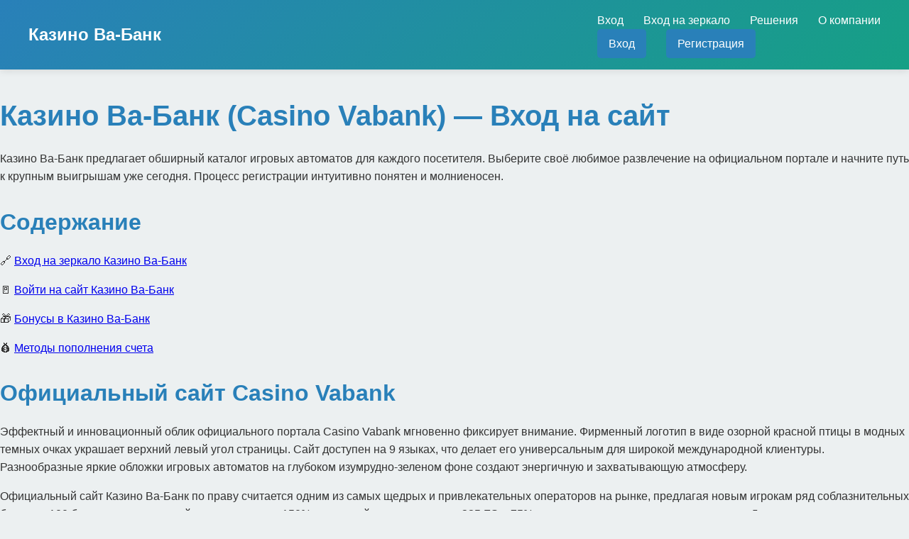

--- FILE ---
content_type: text/html; charset=UTF-8
request_url: https://kredits-orel.ru/
body_size: 6228
content:

<!DOCTYPE html>
<html lang="ru">
<head>
	        
    <meta charset="UTF-8">
    <meta name="viewport" content="width=device-width, initial-scale=1.0">
    <meta name="description" content="Казино Ва-Банк ✓ Отзывы Casino Vabank ⚡ Актуальная ссылка Казино Ва-Банк 🎰 Онлайн-казино с выводом на карту 💸 Игры на деньги в клубе с чистой репутацией">
    <meta property="og:title" content="Казино Ва-Банк (Casino Vabank) - Вход на сайт и Вход на зеркало">
    <meta property="og:description" content="Казино Ва-Банк  🛡️ Играть на деньги Казино Ва-Банк ⚡ Зеркало Казино Ва-Банк ✅ Присоединяйся к лучшим играм и выигрывай крупные суммы! ⚡ Регистрация 10 секунд с бонусом!">

    <meta name="googlebot" content="noarchive">
    <link rel="shortcut icon" href="favicon.png" type="image/png">
<link rel="alternate" hreflang="ru-RU" href="https://kredits-orel.ru/ru-ru/"/>
<link rel="alternate" hreflang="x-default" href="https://kredits-orel.ru/"/>
    <link rel="canonical" href="https://kredits-orel.ru/">
    <link rel="preconnect" href="https://fonts.googleapis.com">
    <link rel="preconnect" href="https://fonts.gstatic.com" crossorigin>
	<title>Казино Ва-Банк / Скачать приложение</title>
	
    <style>
:root {
  --primary-color: #2980b9;
  --secondary-color: #16a085;
  --accent-color: #e74c3c;
  --text-color: #333333;
  --bg-color: #ecf0f1;
  --shadow-color: rgba(0, 0, 0, 0.1);
}

body {
  font-family: 'Inter', 'Segoe UI', Roboto, Helvetica, Arial, sans-serif;
  background-color: var(--bg-color);
  color: var(--text-color);
  line-height: 1.6;
  margin: 0;
  padding: 0;
  transition: all 0.3s ease;
}

.jasava {
  width: 100%;
  max-width: 1200px;
  margin: 0 auto;
  padding: 0 20px;
}

header {
  background: linear-gradient(135deg, var(--primary-color) 0%, var(--secondary-color) 100%);
  color: white;
  padding: 1rem 0;
  box-shadow: 0 2px 10px var(--shadow-color);
}

.pufy {
  display: flex;
  justify-content: space-between;
  align-items: center;
}

.zykevuc {
  font-size: 1.5rem;
  font-weight: bold;
  color: white;
  text-decoration: none;
}

.jobomi a {
  color: white;
  text-decoration: none;
  margin-left: 1.5rem;
  transition: opacity 0.3s ease;
}

.jobomi a:hover {
  opacity: 0.8;
}

h1, h2, h3 {
  color: var(--primary-color);
  margin-bottom: 1rem;
}

h1 { font-size: 2.5rem; }
h2 { font-size: 2rem; }
h3 { font-size: 1.5rem; }

p {
  margin-bottom: 1rem;
}

.zoxuni {
  display: inline-block;
  padding: 0.5rem 1rem;
  background-color: var(--primary-color);
  color: white;
  text-decoration: none;
  border-radius: 5px;
  transition: background-color 0.3s ease;
}

.zoxuni:hover {
  background-color: var(--secondary-color);
}

.section {
  padding: 4rem 0;
}

.card {
  background-color: white;
  border-radius: 8px;
  box-shadow: 0 4px 6px var(--shadow-color);
  padding: 1.5rem;
  margin-bottom: 1.5rem;
  transition: transform 0.3s ease;
}

.card:hover {
  transform: translateY(-5px);
}

footer {
  background-color: var(--text-color);
  color: white;
  padding: 2rem 0;
  text-align: center;
}

@media (max-width: 768px) {
  .pufy {
    flex-direction: column;
    align-items: flex-start;
  }

  .jobomi {
    margin-top: 1rem;
  }

  .jobomi a {
    margin-left: 0;
    margin-right: 1rem;
  }
}

/* Additional modern touches */

.glassmorphism {
  background: rgba(255, 255, 255, 0.2);
  backdrop-filter: blur(10px);
  border-radius: 10px;
  border: 1px solid rgba(255, 255, 255, 0.18);
}

.gradient-text {
  background: linear-gradient(45deg, var(--primary-color), var(--secondary-color));
  -webkit-background-clip: text;
  -webkit-text-fill-color: transparent;
  background-clip: text;
  color: transparent;
}

.hover-scale {
  transition: transform 0.3s ease;
}

.hover-scale:hover {
  transform: scale(1.05);
}

.animated-bg {
  background: linear-gradient(-45deg, var(--primary-color), var(--secondary-color), var(--accent-color));
  background-size: 400% 400%;
  animation: gradient 15s ease infinite;
}

@keyframes gradient {
  0% { background-position: 0% 50%; }
  50% { background-position: 100% 50%; }
  100% { background-position: 0% 50%; }
}

    </style>
	
	<script type="application/ld+json">
    {
        "@context": "https://schema.org",
        "@type": "WebPage",
        "id": "kredits-orel.ru/#",
        "url": "kredits-orel.ru",
        "inLanguage": "ru-RU",
        "name": "Рабочее зеркало Casino Vabank",
        "datePublished": "2014-10-28T06:44:21.549Z",
        "dateModified": "2022-04-20T16:49:29.075Z",
        "description": "Казино Ва-Банк 🎁 Вход на официальный сайт Казино Ва-Банк 🌎 Актуальная ссылка Казино Ва-Банк ❤️ Казино с быстрым выводом и лицензией ❤️ Бонус на счёт при пополнении! "
    }
</script>

<script type="application/ld+json">
    {
        "@context": "http://www.schema.org",
        "@type": "BreadcrumbList",
        "itemListElement": [
            {
                "@type": "ListItem",
                "position": 1,
                "item": {
                    "@type": "WebPage",
                    "@id": "/",
                    "name": "🎁 Казино Ва-Банк 🌎"
                }
            },
            {
                "@type": "ListItem",
                "position": 2,
                "item": {
                    "@type": "WebPage",
                    "@id": "/#",
                    "name": "❤️ Казино Ва-Банк ✅"
                }
            },
            {
                "@type": "ListItem",
                "position": 3,
                "item": {
                    "@type": "WebPage",
                    "@id": "/#",
                    "name": "🍒 Вход на зеркало 🍭"
                }
            }
        ]
    }
</script>
</head>
<body>

    <header>
        <div class="jasava">
            <div class="pufy">
                <a href="#" class="zykevuc">Казино Ва-Банк</a>
                <nav class="jobomi">
                    <a href="#">Вход</a>
                    <a href="#">Вход на зеркало</a>
                    <a href="#">Решения</a>
                    <a href="#">О компании</a>
                    <div class="suxekoc">
                        <a href="#" class="zoxuni pulop">Вход</a>
                        <a href="#" class="zoxuni hoba">Регистрация</a>
                    </div>
                </nav>
            </div>
        </div>
    </header>

    <section id="bywuvuh">
        <h1>Казино Ва-Банк (Casino Vabank) — Вход на сайт</h1>
        <p>Казино Ва-Банк предлагает обширный каталог игровых автоматов для каждого посетителя. Выберите своё любимое развлечение на официальном портале и начните путь к крупным выигрышам уже сегодня. Процесс регистрации интуитивно понятен и молниеносен.</p>
    </section>
	
    <section>
        <h2>Содержание</h2>
            
            <p>🔗 <a href="#mirror_vabank_bu">Вход на зеркало Казино Ва-Банк</a></p>
            
            <p>🚪 <a href="#enter_vabank_mo">Войти на сайт Казино Ва-Банк</a></p>
            <p>🎁 <a href="#bonuses_vabank_fov">Бонусы в Казино Ва-Банк</a></p>
            <p>💰 <a href="#deposit_vabank_z">Методы пополнения счета</a></p>
            
            
            
            
    </section>
	    <section id="official_site_vabank_hof">
        <h2>Официальный сайт Casino Vabank</h2>
		<p>Эффектный и инновационный облик официального портала Casino Vabank мгновенно фиксирует внимание. Фирменный логотип в виде озорной красной птицы в модных темных очках украшает верхний левый угол страницы. Сайт доступен на 9 языках, что делает его универсальным для широкой международной клиентуры. Разнообразные яркие обложки игровых автоматов на глубоком изумрудно-зеленом фоне создают энергичную и захватывающую атмосферу.</p>
		<p>Официальный сайт Казино Ва-Банк по праву считается одним из самых щедрых и привлекательных операторов на рынке, предлагая новым игрокам ряд соблазнительных бонусов: 100 бесплатных вращений за регистрацию, 150% на первый депозит, а также 325 FS и 75% на два последующих пополнения счета. Для опытных клиентов предусмотрена эксклюзивная программа лояльности, включающая в себя ценные подарки на день рождения (до 50,000 российских рублей) и впечатляющий еженедельный кэшбэк до 10%. Богатейшая коллекция развлечений на Официальном сайте Casino Vabank поражает своим разнообразием, от слотов с головокружительными джекпотами до захватывающих игр с живыми дилерами, а также обширное букмекерское подразделение со ставками на командные и индивидуальные виды спорта. Помимо этого, на платформе регулярно проводятся турниры с участием самых популярных игровых автоматов, а игровой клуб постоянно информирует своих пользователей о грандиозных сетевых акциях с солидными призовыми фондами. Для удобства российских клиентов предусмотрено официальное зеркало, при этом основной сайт и мобильная версия предлагают идентичные финансовые и прочие функциональные возможности, а также обширные каталоги азартных развлечений на любой вкус.</p>
		</section>
		<section id="mirror_vabank_qyre">
        <h2>Вход на зеркало</h2>
		<p>Доступ к официальному сайту Казино Ва-Банк может быть временно ограничен по различным причинам. В этой ситуации рекомендуется воспользоваться функционирующим зеркалом - специализированным альтернативным адресом, идентичным по функционалу и визуальному оформлению основной платформе. Чтобы получить актуальную ссылку на функционирующее зеркало Ва-Банк Казино, свяжитесь с профессиональными операторами службы технической поддержки.</p>
		<p>Для эффективного преодоления технических ограничений со стороны интернет-провайдеров, игровой оператор Казино Ва-Банк создал высокофункциональное зеркало, полностью воспроизводящее все возможности официального сайта. Гарантированный доступ на эту альтернативную площадку обеспечивается при использовании специальной ссылки от профессиональной службы поддержки. Для авторизации в личном кабинете используются те же учетные данные, что и на основном ресурсе, а при их отсутствии предоставляется возможность прохождения несложной регистрации. Актуальное зеркало Casino Vabank позволяет бесплатно тестировать демонстрационные версии игровых автоматов, рулетки, карточных игр и других азартных развлечений, размещать ставки в рублях и популярных криптовалютах, участвовать в тематических турнирах с денежными и бонусными призами, активировать эксклюзивные бонусные предложения на пополнение счета, формировать заявки на выплату выигрышей с персонального компьютера, а также загружать специализированное мобильное приложение для комфортной игры с мобильных устройств.</p>
		</section>
		<section id="register_vabank_noc">
        <h2>Зарегистрировать аккаунт</h2>
		<p>Игорное заведение Ва-Банк Казино демонстрирует особую заботу о стабильности игрового процесса для своих клиентов, имплементировав технологическое решение в виде резервного портала, прецизионно воспроизводящего структуру и функционал оригинального ресурса. Альтернативная платформа обеспечивает полноценный доступ к актуальным маркетинговым инициативам, эксклюзивным преимуществам многоуровневой программы лояльности, разнообразным поощрительным предложениям и, что особенно важно, интегрированной системе финансовых транзакций для внесения средств и получения заработанных выигрышей.</p>
		</section>
		<section id="enter_vabank_sod">
        <h2>Casino Vabank вход</h2>
		<p>Откройте для себя захватывающий мир азартных развлечений вместе с Casino Vabank! Для начала игрового процесса необходимо создать персональный аккаунт. Для этого активируйте кнопку "Регистрация" на официальном сайте, заполните форму, указав имя пользователя и пароль. После завершения этих шагов вы получите доступ ко всем функциям платформы и сможете начать игру, а также воспользоваться всеми преимуществами Casino Vabank: бонусными предложениями, акциями, турнирами и многим другим.</p>
		</section>
		
		<section id="deposit_vabank_qeg">
        <h2>Методы пополнения счета</h2>
		<p>Casino Vabank предлагает широкий выбор способов для пополнения игрового баланса, включая банковские карты Visa, Mastercard и МИР, а также электронные кошельки Яндекс.Деньги и Сбербанк Онлайн. Любители криптовалют могут использовать биткоин, эфириум и другие цифровые активы, обеспечивающие повышенный уровень конфиденциальности при проведении финансовых операций. Необходимо помнить, что правила и условия могут периодически меняться, поэтому всегда следует проверять актуальную информацию на официальном сайте казино. Также доступен удобный метод пополнения через P2P-переводы с банковских карт, что обеспечивает дополнительный уровень безопасности при проведении финансовых транзакций.</p>
		</section>
		
		
		
		<section id="nodeposit_vabank_cif">
        <h2>Бездепы</h2>
		<p><strong>Ва-Банк Казино</strong> славится своей щедростью по отношению к новым игрокам. Бонусы без депозита, которые предлагает это казино, позволяют начать игру с солидным балансом на счету.</p>
		<p>Бонусы за регистрацию в <strong>Ва-Банк Казино</strong> - это отличная возможность для новичков познакомиться с миром онлайн-казино. Просто создайте аккаунт и получите бонус, который можно использовать для игры в лучшие слоты и настольные игры.</p>
		</section>
		
	    <footer>
        <ul>
            <li>🔐 <a href="#">Политика AML и KYC</a></li>
            <li>🔒 <a href="#">Политика конфиденциальности Casino Vabank</a></li>
            <li>❌ <a href="#">Ответственная игра</a></li>
            <li>⚖️ <a href="#">Честная игра</a></li>
            <li>📝 <a href="#">Условия и положения Казино Ва-Банк</a></li>
            <li>📞 <a href="#">Контакты</a></li>
        </ul>
    </footer>
<script defer src="https://static.cloudflareinsights.com/beacon.min.js/vcd15cbe7772f49c399c6a5babf22c1241717689176015" integrity="sha512-ZpsOmlRQV6y907TI0dKBHq9Md29nnaEIPlkf84rnaERnq6zvWvPUqr2ft8M1aS28oN72PdrCzSjY4U6VaAw1EQ==" data-cf-beacon='{"version":"2024.11.0","token":"6caf5ab2f0154f58a26d2b5494d9a899","r":1,"server_timing":{"name":{"cfCacheStatus":true,"cfEdge":true,"cfExtPri":true,"cfL4":true,"cfOrigin":true,"cfSpeedBrain":true},"location_startswith":null}}' crossorigin="anonymous"></script>
</body>
</html>